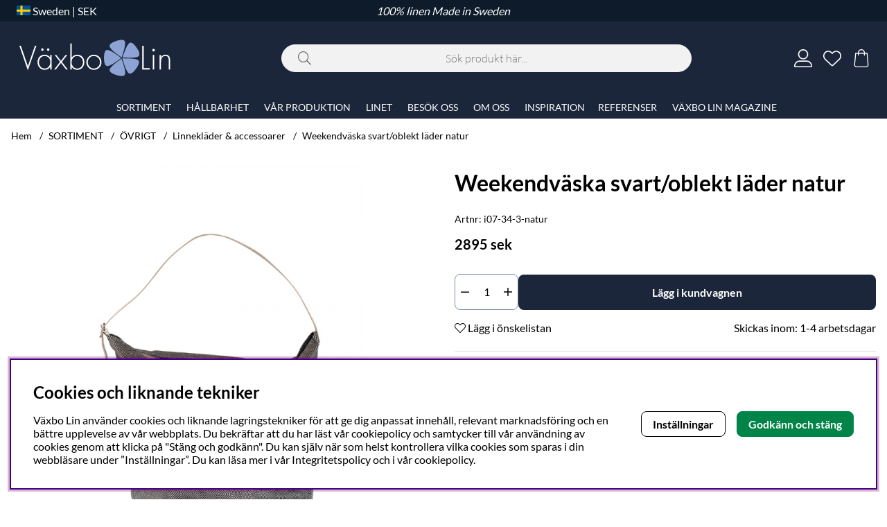

--- FILE ---
content_type: text/css; charset=utf-8
request_url: https://vaxbolin.se/themes/master/design/css/air-main-min-footer.css?1768312008
body_size: 4442
content:
/* air-main-min-footer.css */
 /* base.css */
@charset "UTF-8";#kundvagn{position:relative;white-space:nowrap}#kundvagn .Cart{z-index:5;position:relative}.Varukorg{-ms-flex-align:center;-webkit-box-align:center;align-items:center;justify-content:flex-end}.Varukorg .AIRvarukorg-Qty{display:inline-block;position:absolute;z-index:1;top:-1em;right:-2em;z-index:1;height:1.5rem;line-height:1.4rem;width:1.5rem;min-width:1.5rem;text-align:center;-webkit-border-radius:2rem;-moz-border-radius:2rem;border-radius:2rem}.Varukorg #AIRvarukorg-Qty:empty{display:none!important}.AIRvarukorg-Sum,.AIRvarukorg-Qty{margin-right:0.5em;margin-right:calc(var(--gutter) / 2)}#kundvagn .Varukorg.addedAnimation{color:var(--cta-color1);background:var(--cta-background1)}#kundvagn .Varukorg.errorAnimation{color:var(--base-background1);background:var(--danger-color)}#AIRvarukorg-Wrap .close-header:before{font-family:"Font Awesome 5 Pro";content:"\f07a";speak:never;font-weight:200}#AIRvarukorg-Wrap .RowWrap{overflow-y:auto;display:-webkit-box;display:-moz-box;display:-ms-flexbox;display:-webkit-flex;display:flex;flex-direction:column;color:#000}.TxtWrap .Rem{position:absolute;right:0;top:0}.TxtWrap .cartIcon{text-align:center;width:auto;padding:0;min-width:1.6rem;min-height:1.6rem;color:var(--base-color1);background:var(--base-background1)}body:not(.using-mouse) .TxtWrap .cartIcon:focus,.TxtWrap .cartIcon:hover{color:var(--cta-color2);background:var(--cta-background2)}.TxtWrap .cartIcon::before{font-family:"Font Awesome 5 Pro";font-weight:200;font-size:var(--text-m);speak:never}.TxtWrap .Sub:before{content:"\f068"}.TxtWrap .Add:before{content:"\f067"}.TxtWrap .Rem:before{content:"\f00d"}.Checkout{text-align:center;margin:0 15%;width:70%}.SumWrap{display:-webkit-box;display:-moz-box;display:-ms-flexbox;display:-webkit-flex;display:flex;justify-content:center;margin:var(--gutter) 0}.SumTxt{margin:0 calc(var(--gutter) * 0.5)}.fraktfriinformation,.BError{padding:var(--gutter)}.br-vk{display:none}.VarukorgVarum,.DescrWrap .Descr{font-size:var(--text-xs)}.DescrWrap .Descr{font-weight:700}.SumTxt,.Sum{font-size:var(--text-xl);font-weight:700}.TxtWrap .Price{font-weight:700}.TxtWrap .Rabatt{color:var(--danger-color)}.BError:empty{display:none}.BError{background:var(--base-background2)}.BError.status_message{max-width:unset}.BError.status_message .box{background:var(--base-background1)}.BWrap .Row{border-bottom:1px solid var(--border-color1);padding:0.5rem}.BWrap .Row,.BWrap .Row>div{display:-webkit-box;display:-moz-box;display:-ms-flexbox;display:-webkit-flex;display:flex}.BWrap .Row .Img{justify-content:center;align-items:center;padding:0 0.5rem}.BWrap .Row .TxtWrap{position:relative;align-items:center;flex-wrap:wrap;color:#000}.BWrap .Row .Img{flex:0 1 20%}.BWrap .Row .TxtWrap{flex:0 1 80%}.DescrWrap{flex:100%;margin-bottom:0.3rem}.TxtWrap .Price{flex:0 1 25%;text-align:right;margin-left:auto}input[type=text].Qty{flex:0 1 20%}.TxtWrap .Sub,.TxtWrap .Add,.TxtWrap .Rem{flex:0 1 10%;text-align:center;cursor:pointer}.TxtWrap .Sub{order:1}input[type=text].Qty,.TxtWrap .Sub + label{order:2}.TxtWrap .Sub + label>span{width:0;height:0;overflow:hidden;position:absolute;white-space:nowrap}.TxtWrap .Add{order:3}.TxtWrap .Rem{order:4}.TxtWrap .Price{order:5}input[type=text].Qty{text-align:center;font-weight:700;font-size:var(--text-xs);border:0;margin:0 4px;padding:0!important;min-width:2.1rem;height:1.6rem!important;line-height:normal;pointer-events:none}.BWrap{display:-webkit-box;display:-moz-box;display:-ms-flexbox;display:-webkit-flex;display:flex;flex-direction:column;height:100%}.BWrap .Footer{margin-top:auto;margin-bottom:3rem;padding-top:1rem;border-top:1px solid var(--border-color1);-ms-flex-pack:center;-webkit-box-pack:center;justify-content:center;text-align:center;flex-wrap:wrap;color:#000}.cart_pixels{display:none!important}@media only screen and (max-width:47.99rem){.Varukorg{justify-content:center}.BWrap .Footer{min-height:25%}}#dialogTitle-cartHeading i{position:relative;margin-right:0.2em}.AIRvarukorg_Load_running #dialogTitle-cartHeading i::before{opacity:0}.AIRvarukorg_Load_running #dialogTitle-cartHeading i::after{content:"L";position:absolute;top:50%;left:50%;width:max-content;font-family:"Font Awesome 5 Pro";line-height:normal;content:"\f1ce";transform:none;-webkit-animation:air-loading 1s linear infinite;animation:air-loading 1s linear infinite;margin:-0.5rem 0 0 -0.5rem}.sokrutan{z-index:57;position:relative}.sokrutan *:focus{outline:none}input[type=text].Sokfalt{height:2.5em;line-height:2.5em;padding:0 1.5em;width:100%;font-weight:200;text-align:center;font-size:var(--text-m);background:var(--base-background2);border:1px solid var(--base-background2);border-radius:1.25em;-webkit-appearance:none}input[type=search].Sokfalt{height:2.5em;line-height:2.5em;padding:0 1.5em;width:100%;font-weight:200;text-align:center;font-size:var(--text-m);background:var(--base-background2);border:1px solid var(--base-background2);border-radius:1.25em;-webkit-appearance:none}.Sokknapp{display:none;top:0;bottom:0;left:0.5em;color:#666;width:2.5em;height:2.5em;line-height:2.5em}input.Sokknapp[type=submit]{display:none;top:0;bottom:0;left:0.5em;color:#666;width:2.5em;height:2.5em;line-height:2.5em}.LSS_Input:after{top:0;bottom:0;left:0.5em;color:#666;width:2.5em;height:2.5em;line-height:2.5em;font-family:"Font Awesome 5 Pro";content:"\f002";speak:never;font-size:var(--text-xl);font-weight:200;text-align:center;position:absolute;margin:auto;z-index:5}.LSS_Input>label>span{display:none}.LSS_Container{position:relative}#lblTerm{display:none}.js-removeSearchText{display:none}.js-removeSearchText.show{display:flex}.removeSearchText{position:absolute;top:3.75em;right:calc(var(--gutter) + 0.25em);width:2em;height:2em;padding:0;justify-content:center;align-items:center;border-radius:50%}@media only screen and (min-width:47.1rem){.removeSearchText{top:0.25em}}.using-mouse input[type=text].Sokfalt:focus{outline:none;border-color:var(--border-marked);box-shadow:none}.using-mouse input[type=search].Sokfalt:focus{outline:none;border-color:var(--border-marked);box-shadow:none}@media only screen and (max-width:47.99rem){.sokrutan{flex-basis:unset;max-width:unset;padding:unset}}#LSS_Result{color:#000;margin:var(--gutter);position:relative;top:0}#LSS_Result ul{list-style:none;padding:0;margin:0}#LSS_Result li{list-style:none;padding:0;margin:0}#LSS_Result::-webkit-scrollbar{display:none}#LSS_Result .close{position:absolute;top:0;right:0;width:2em;height:2em;padding:0;display:grid;align-items:center;justify-items:center;color:var(--base-color4);background:var(--base-background4);border-radius:0;display:none}#LSS_Result .close:before{font-family:"Font Awesome 5 Pro";content:"\f00d";speak:never;font-weight:200}#LSS_Result .btn-search a{display:inline-block;text-align:center;font-weight:700;width:100%;cursor:pointer;padding:0.5em 1em;padding:calc(var(--gutter) / 2) var(--gutter);color:var(--cta-color2);background:var(--cta-background2);border-radius:var(--border-radius2)}#LSS_Result a:hover{text-decoration:underline}#LSS_Result .elastic-search-result li a:hover{text-decoration:none}ul.LSS_Artiklar::-webkit-scrollbar{display:none}ul.LSS_Artikelgrupper::-webkit-scrollbar{display:none}.LSSordPris{text-decoration:line-through}.LSS_Artiklar .Img:empty{display:block;padding-bottom:80%;width:80%;margin:0 auto;background:var(--base-background2);position:relative;border-radius:50%}.LSS_Artiklar .Img:empty::after{content:"?";position:absolute;top:18%;left:0;right:0;text-align:center;color:var(--lowlight-color1)}.LSS_noHits .LSS_Sokterm{font-weight:bold}.elastic-search-product-results .select-ul-li{text-align:left}.elastic-search-result{list-style:none;padding:0}.elastic-search-result li a{width:100%;display:-ms-flexbox;display:-webkit-box;display:flex;padding-top:calc(var(--gutter) / 2);padding-bottom:calc(var(--gutter) / 2)}.elastic-search-result li a span.suggest-hl{font-weight:700}.elastic-search-result li:not(.product_card_img) a{white-space:break-spaces}.elastic-search-result li:not(.product_card_img) a:before{font-family:"Font Awesome 5 Pro";content:"\f002";font-weight:200;margin-right:5px;margin-top:3px}.elastic-search-result li:hover a{background:var(--base-background2);color:#444}.elastic-search-result li.product_card_img{line-height:normal}.elastic-search-result li.product_card_img a{height:100%}.elastic-search-result li.product_card_img a span.term{white-space:break-spaces}.elastic-search-result li.product_card_img a div{align-self:center}#suggest-no-result{padding:0 var(--gutter)}.elastic--title{display:block;width:100%}.search-history-header{font-weight:600;margin-bottom:calc(var(--gutter) / 2);border-bottom:var(--border-std);line-height:30px;display:block;width:100%;margin-top:var(--gutter);display:-ms-flexbox;display:-webkit-box;display:flex}#search-history-clear{font-weight:normal;color:var(--danger-color);display:-ms-flexbox;display:-webkit-box;display:flex;font-size:12px}#search-history-clear:before{content:"-";margin:0 calc(var(--gutter) / 2);color:var(--base-color1)}#search-history-clear:after{font-family:"Font Awesome 5 Pro";content:"\f00d";speak:never;font-weight:200;color:var(--danger-color);margin-left:5px;font-size:8px;height:12px;border:1px solid var(--danger-color);border-radius:20px;line-height:11px;width:12px;text-align:center;margin-top:9px}.search-popular-li a:before{font-family:"Font Awesome 5 Pro";content:"\f005";speak:never;font-weight:200;margin-right:5px;margin-top:3px}.search-history-li a:before{font-family:"Font Awesome 5 Pro";content:"\f017";speak:never;font-weight:200;margin-right:5px;margin-top:3px}.elastic-query{font-weight:bold}@media only screen and (min-width:47.1rem){#LSS_Result{position:absolute;top:100%;right:0;left:calc(1rem - 1px);width:calc(100% - 2rem + 2px);margin:0;max-height:30rem;overflow-y:auto;padding:var(--gutter);box-shadow:var(--box-shadow1);background:var(--base-background1);border-radius:var(--border-radius2);border:1px solid var(--border-color1);padding-top:0}}.matched-group-wrapper{flex-wrap:wrap;padding:0;margin-bottom:calc(var(--gutter) * 2)}ul.matched-group-wrapper{list-style:none}ul.matched-group-wrapper li{list-style:none}.matched-group-title.tab{display:flex;-ms-flex-align:center;-webkit-box-align:center;align-items:center;-ms-flex-pack:center;-webkit-box-pack:center;justify-content:center;text-align:center;border:1px solid;border-color:var(--border-color1);cursor:pointer;color:var(--lowlight-color1);order:1;height:2em;padding:0 calc(var(--gutter) / 2);margin-right:calc(var(--gutter) / 4);margin-bottom:calc(var(--gutter) / 4)}.matched-group-title.tab *{cursor:pointer}.matched-group-title.tab span{font-size:0.75em;margin-left:3px}.matched-group-title.tab.active{border:1px solid #000;color:var(--base-color1)}.matched-group-title.tab.active label{font-weight:bold}.matched-group-item-wrapper{-ms-flex-align:flex-start;-webkit-box-align:flex-start;align-items:flex-start;-ms-flex-pack:center;-webkit-box-pack:center;justify-content:center;display:-ms-flexbox;display:-webkit-box;display:flex;width:100%;flex-flow:wrap;justify-content:start}.matched-group-item-wrap.active{-ms-flex-align:flex-start;-webkit-box-align:flex-start;align-items:flex-start;-ms-flex-pack:center;-webkit-box-pack:center;justify-content:center;display:-ms-flexbox;display:-webkit-box;display:flex;width:100%;flex-flow:wrap;margin-top:calc(var(--gutter) * 2);justify-content:start;margin-top:calc(var(--gutter))}.matched-group-item-wrap{display:none;order:2}.matched-group-item-wrap .elastic-search-product-results{width:100%}.matched-group-item{display:-ms-flexbox;display:-webkit-box;display:flex;margin-right:calc(var(--gutter) / 2);margin-bottom:calc(var(--gutter) / 2)}.matched-group-item a{text-align:center;font-weight:700;width:100%;display:inline-block;border-radius:var(--border-radius2);cursor:pointer;padding:0.5em 1em;padding:calc(var(--gutter) / 2) var(--gutter);--focus-color:var(--cta-background1);background:var(--cta-background1);color:var(--cta-color1)}.matched-group-item a:hover{filter:brightness(0.8)}body:not(.using-mouse) .matched-group-item a:focus{outline:none;box-shadow:0 0 0 3px #fff,0 0 0 6px var(--focus-color)}#search-wrapper input#search-input{font-size:16px}.search-result-wrapper[data-enterprisesearch=false]{}.search-result-wrapper[data-enterprisesearch=false] .search-articlegroups-wrapper .matched-group{display:flex;flex-wrap:wrap}.search-result-wrapper[data-enterprisesearch=false] .search-articlegroups-wrapper .matched-group .matched-group-title{order:0;width:100%;margin-bottom:calc(var(--gutter) / 2)}.search-result-wrapper [data-enterpriseSearch=true]{}.consentInput{align-items:center;border-radius:100px;display:flex;font-weight:700;margin-bottom:var(--gutter)}.consentInput:last-of-type{margin:0}.consentInput input[type=checkbox]{clip:rect(0 0 0 0);clip-path:inset(50%);height:1px;overflow:hidden;position:absolute;white-space:nowrap;width:1px}.consentInput input:disabled + .check-slider{cursor:not-allowed;opacity:0.8}.consentInput input:disabled + .check-slider:hover .toggle-indicator:after{content:unset}.consentInput input:checked + .check-slider{filter:unset;background:var(--cta-background1)}.consentInput input:checked + .check-slider .toggle-indicator{transform:translateX(32px)}.consentInput input:focus + .check-slider{outline:var(--focus-outline)!important}.check-slider{filter:grayscale(1);background:#919191;border-radius:100px;cursor:pointer;display:flex;height:calc(var(--gutter) * 2);margin-right:var(--gutter);position:relative;width:calc(var(--gutter) * 4)}.check-slider .toggle-indicator{align-items:center;background:#fff;border-radius:calc(var(--gutter) * 2);bottom:3px;left:3px;display:flex;height:26px;justify-content:center;outline:solid 2px transparent;position:absolute;width:26px}#cookie_consent{position:fixed;left:var(--gutter);bottom:var(--gutter);width:calc(100% - 2 * var(--gutter));padding:calc(var(--gutter) * 2);z-index:56;background:var(--base-background1);box-shadow:0 0 10px 0 rgba(0,0,0,0.2);max-height:100vh;overflow-y:auto}#cookie_consent:focus{box-shadow:var(--focus-shadow)}#cookie_consent h2{margin:0}#cookie_consent .button-wrapper{display:-ms-flexbox;display:-webkit-box;display:flex;align-items:center;flex-wrap:wrap}@media only screen and (min-width:64.1rem){#cookie_consent .button-wrapper{flex-wrap:nowrap}}@media only screen and (min-width:84.475rem){#cookie_consent{left:calc((100% - 84.375rem) / 2);width:84.375rem}}.cookie_consent_wrap{display:-ms-flexbox;display:-webkit-box;display:flex;flex-wrap:wrap}@media only screen and (min-width:64.1rem){.cookie_consent_wrap{flex-wrap:nowrap}}#cookie_consent_text p{margin:var(--gutter) 0 calc(var(--gutter) * 2) 0;margin-bottom:0}@media only screen and (min-width:64.1rem){#cookie_consent_text{margin-right:calc(var(--gutter) * 2)}}#cookie_consent_manager{position:fixed;left:var(--gutter);bottom:var(--gutter);width:calc(100% - 2 * var(--gutter));height:auto;max-height:calc(100vh - 2 * var(--gutter));overflow-y:auto;padding:calc(var(--gutter) * 2);background:var(--base-background1);z-index:30;-webkit-box-shadow:2px 0 9px 0 rgba(25,25,25,0.3);box-shadow:2px 0 9px 0 rgba(25,25,25,0.3)}@media only screen and (min-width:47.1rem){#cookie_consent_manager{top:50%;left:50%;bottom:unset;-webkit-transform:translate(-50%,-50%);-ms-transform:translate(-50%,-50%);-o-transform:translate(-50%,-50%);-moz-transform:translate(-50%,-50%);transform:translate(-50%,-50%);width:40rem;max-width:90%}}#cookie_consent_manager_wrapper .consentInput{display:-webkit-box;display:-moz-box;display:-ms-flexbox;display:-webkit-flex;display:flex;-webkit-align-items:center;-ms-flex-align:center;align-items:center;flex-wrap:nowrap;margin-bottom:var(--gutter);font-weight:bold}#cookie_consent_manager_wrapper button{border:1px solid transparent;white-space:nowrap;width:auto;margin-top:calc(var(--gutter) / 2);margin-bottom:calc(var(--gutter) / 2)}#cookie_consent_manager_wrapper button:not(:last-child){margin-right:var(--gutter)}#cookie_consent_manager_confirm{margin-top:var(--gutter)}.cookie_consent_manager_block{margin:0 0 calc(var(--gutter) * 2) 0}.cookie_consent_manager_block h2{margin:0}.cookie_consent_manager_block p{margin:var(--gutter) 0 0 0}.cookie_manager_head{font-weight:bold;display:block}@media (prefers-reduced-motion:no-preference){.check-slider .toggle-indicator{transition:0.4s}}@media only screen and (min-width:64.1rem){#cookie_consent_manager{top:50%}}#dimmer,.overlay{background:rgba(0,0,0,0.5);width:100%;height:100%;position:fixed;top:0;left:0;opacity:0;pointer-events:none;z-index:-1}#dimmer.active,.overlay.active,body[class*=modal-open] #dimmer{z-index:60;opacity:1;pointer-events:initial}@-webkit-keyframes air-loading{0%{-webkit-transform:rotate(0deg);transform:rotate(0deg)}100%{-webkit-transform:rotate(360deg);transform:rotate(360deg)}}@keyframes air-loading{0%{-webkit-transform:rotate(0deg);transform:rotate(0deg)}100%{-webkit-transform:rotate(360deg);transform:rotate(360deg)}}#dialogruta{position:fixed;max-height:500px;max-width:500px;height:fit-content;text-align:left;top:0;margin:auto;left:0;bottom:0;z-index:61;background:var(--base-background1);border:var(--border-std);right:0;visibility:hidden;padding:calc(var(--gutter) * 2)}#dialogruta h1{margin-top:0;margin-top:0;font-size:var(--text-xl)}#dialogruta h1 img{display:none}#dialogruta a:last-child{background:var(--base-background6);color:var(--base-color6);line-height:35px;display:block;padding:0 10px;text-transform:uppercase;font-size:var(--text-xs);font-weight:700;text-align:center}.status_message.status_message-neutral,.status_message.status_message-neutral a{color:var(--base-color1)}.status_message.status_message-negative,.status_message.status_message-negative a{color:var(--danger-color)}.status_message.status_message-positive,.status_message.status_message-positive a{color:var(--success-color)}.status_message{max-width:40rem;margin-left:auto;margin-right:auto}.status_message .box{font-size:var(--text-xs);text-align:left;background:var(--base-background2);border-radius:var(--border-radius2)}.status_message i{padding-right:0.3em}.status_message .status_message__main{margin:0.5em 0}.status_message button{margin-left:auto;display:block}.status_message img[src="/bilder/ibutik-a/symboler/varning.gif"]{display:none!important}.Footer-newsletter .flexbox>*{max-width:calc(100% - 80px)}.footer{overflow:hidden}.footer svg{fill:#fff}.footer .menu li a{padding:0;margin:0.3em 0}html{font-size:16px;-moz-text-size-adjust:none;-webkit-text-size-adjust:none;text-size-adjust:none}html,body{margin:0;padding:0;height:100%;width:100%}body{position:absolute;overflow-x:hidden;-webkit-overflow-scrolling:touch;-webkit-font-smoothing:antialiased;-moz-osx-font-smoothing:grayscale}main{position:relative;min-height:50vh}.preloader{display:none}@media (prefers-reduced-motion:no-preference){.preloader{-webkit-transition:opacity 0.3s linear;-ms-transition:opacity 0.3s linear;-moz-transition:opacity 0.3s linear;transition:opacity 0.3s linear}}.preloader i{font-size:2.5em;margin-top:-40px;color:var(--base-color6)}.Banner li{list-style:none}.Banner .Banner-ul-lista{padding:0}

 /* air_leads.css */
.AskasLeads_HTML{color:#fff}.al_pop{background:#0D1B2A;width:100%;z-index:99;box-shadow:0 0 10px 0 rgb(0 0 0 / 20%)}.AskasLeads_HTML,.AskasLeads_Tacksida{height:100%;width:100%;max-width:var(--max-width);margin:0 auto;text-align:center;padding:var(--gutter)}.AskasLeads_HTML form{display:-webkit-box;display:-moz-box;display:-ms-flexbox;display:-webkit-flex;display:flex;max-width:800px;margin:0 auto}.AskasLeads_HTML .AskasLeads_Epost{width:100%;margin-right:var(--gutter)}.AskasLeads_HTML .AskasLeads_Submit{width:auto;text-align:center;font-weight:700;display:inline-block;border-radius:var(--border-radius2);cursor:pointer;padding:.5em 1em;padding:calc(var(--gutter)/2) var(--gutter);border:0}.al_close{position:absolute;top:10px;right:10px}.al_close:after{font-family:"Font Awesome 5 Pro";content:"\f00d";font-size:1.4em;text-align:center;cursor:pointer;width:1.8em;width:calc(var(--gutter)*1.8)}.al_close i{display:none}.al_pop .al_close{background:transparent;color:#fff}.al_pop.al_top{position:fixed;top:0;left:0}.al_pop.al_bottom{position:fixed;bottom:0;left:0}.al_pop.al_corner{position:fixed;bottom:0;right:0;max-width:400px}
